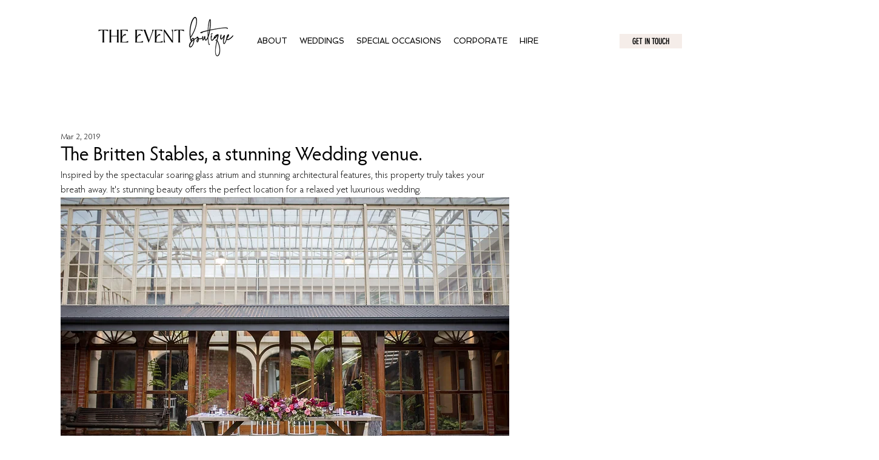

--- FILE ---
content_type: text/css; charset=utf-8
request_url: https://www.theeventboutique.co.nz/_serverless/pro-gallery-css-v4-server/layoutCss?ver=2&id=c1tne-not-scoped&items=4827_3648_5472%7C4922_4377_2918%7C4556_3141_4712%7C4730_2918_4377%7C4601_3278_4917%7C4645_2918_4377%7C4715_2918_4377%7C4680_2651_3977%7C4630_2362_1575%7C4817_2831_4246%7C4898_4725_3150%7C4846_4698_3132&container=939.28125_740_1312_720&options=gallerySizeType:px%7CenableInfiniteScroll:true%7CtitlePlacement:SHOW_ON_HOVER%7CgridStyle:1%7CimageMargin:20%7CgalleryLayout:2%7CisVertical:true%7CnumberOfImagesPerRow:3%7CgallerySizePx:300%7CcubeRatio:1%7CcubeType:fill%7CgalleryThumbnailsAlignment:bottom%7CthumbnailSpacings:0
body_size: -162
content:
#pro-gallery-c1tne-not-scoped [data-hook="item-container"][data-idx="0"].gallery-item-container{opacity: 1 !important;display: block !important;transition: opacity .2s ease !important;top: 0px !important;left: 0px !important;right: auto !important;height: 233px !important;width: 233px !important;} #pro-gallery-c1tne-not-scoped [data-hook="item-container"][data-idx="0"] .gallery-item-common-info-outer{height: 100% !important;} #pro-gallery-c1tne-not-scoped [data-hook="item-container"][data-idx="0"] .gallery-item-common-info{height: 100% !important;width: 100% !important;} #pro-gallery-c1tne-not-scoped [data-hook="item-container"][data-idx="0"] .gallery-item-wrapper{width: 233px !important;height: 233px !important;margin: 0 !important;} #pro-gallery-c1tne-not-scoped [data-hook="item-container"][data-idx="0"] .gallery-item-content{width: 233px !important;height: 233px !important;margin: 0px 0px !important;opacity: 1 !important;} #pro-gallery-c1tne-not-scoped [data-hook="item-container"][data-idx="0"] .gallery-item-hover{width: 233px !important;height: 233px !important;opacity: 1 !important;} #pro-gallery-c1tne-not-scoped [data-hook="item-container"][data-idx="0"] .item-hover-flex-container{width: 233px !important;height: 233px !important;margin: 0px 0px !important;opacity: 1 !important;} #pro-gallery-c1tne-not-scoped [data-hook="item-container"][data-idx="0"] .gallery-item-wrapper img{width: 100% !important;height: 100% !important;opacity: 1 !important;} #pro-gallery-c1tne-not-scoped [data-hook="item-container"][data-idx="1"].gallery-item-container{opacity: 1 !important;display: block !important;transition: opacity .2s ease !important;top: 0px !important;left: 253px !important;right: auto !important;height: 233px !important;width: 234px !important;} #pro-gallery-c1tne-not-scoped [data-hook="item-container"][data-idx="1"] .gallery-item-common-info-outer{height: 100% !important;} #pro-gallery-c1tne-not-scoped [data-hook="item-container"][data-idx="1"] .gallery-item-common-info{height: 100% !important;width: 100% !important;} #pro-gallery-c1tne-not-scoped [data-hook="item-container"][data-idx="1"] .gallery-item-wrapper{width: 234px !important;height: 233px !important;margin: 0 !important;} #pro-gallery-c1tne-not-scoped [data-hook="item-container"][data-idx="1"] .gallery-item-content{width: 234px !important;height: 233px !important;margin: 0px 0px !important;opacity: 1 !important;} #pro-gallery-c1tne-not-scoped [data-hook="item-container"][data-idx="1"] .gallery-item-hover{width: 234px !important;height: 233px !important;opacity: 1 !important;} #pro-gallery-c1tne-not-scoped [data-hook="item-container"][data-idx="1"] .item-hover-flex-container{width: 234px !important;height: 233px !important;margin: 0px 0px !important;opacity: 1 !important;} #pro-gallery-c1tne-not-scoped [data-hook="item-container"][data-idx="1"] .gallery-item-wrapper img{width: 100% !important;height: 100% !important;opacity: 1 !important;} #pro-gallery-c1tne-not-scoped [data-hook="item-container"][data-idx="2"].gallery-item-container{opacity: 1 !important;display: block !important;transition: opacity .2s ease !important;top: 0px !important;left: 507px !important;right: auto !important;height: 233px !important;width: 233px !important;} #pro-gallery-c1tne-not-scoped [data-hook="item-container"][data-idx="2"] .gallery-item-common-info-outer{height: 100% !important;} #pro-gallery-c1tne-not-scoped [data-hook="item-container"][data-idx="2"] .gallery-item-common-info{height: 100% !important;width: 100% !important;} #pro-gallery-c1tne-not-scoped [data-hook="item-container"][data-idx="2"] .gallery-item-wrapper{width: 233px !important;height: 233px !important;margin: 0 !important;} #pro-gallery-c1tne-not-scoped [data-hook="item-container"][data-idx="2"] .gallery-item-content{width: 233px !important;height: 233px !important;margin: 0px 0px !important;opacity: 1 !important;} #pro-gallery-c1tne-not-scoped [data-hook="item-container"][data-idx="2"] .gallery-item-hover{width: 233px !important;height: 233px !important;opacity: 1 !important;} #pro-gallery-c1tne-not-scoped [data-hook="item-container"][data-idx="2"] .item-hover-flex-container{width: 233px !important;height: 233px !important;margin: 0px 0px !important;opacity: 1 !important;} #pro-gallery-c1tne-not-scoped [data-hook="item-container"][data-idx="2"] .gallery-item-wrapper img{width: 100% !important;height: 100% !important;opacity: 1 !important;} #pro-gallery-c1tne-not-scoped [data-hook="item-container"][data-idx="3"]{display: none !important;} #pro-gallery-c1tne-not-scoped [data-hook="item-container"][data-idx="4"]{display: none !important;} #pro-gallery-c1tne-not-scoped [data-hook="item-container"][data-idx="5"]{display: none !important;} #pro-gallery-c1tne-not-scoped [data-hook="item-container"][data-idx="6"]{display: none !important;} #pro-gallery-c1tne-not-scoped [data-hook="item-container"][data-idx="7"]{display: none !important;} #pro-gallery-c1tne-not-scoped [data-hook="item-container"][data-idx="8"]{display: none !important;} #pro-gallery-c1tne-not-scoped [data-hook="item-container"][data-idx="9"]{display: none !important;} #pro-gallery-c1tne-not-scoped [data-hook="item-container"][data-idx="10"]{display: none !important;} #pro-gallery-c1tne-not-scoped [data-hook="item-container"][data-idx="11"]{display: none !important;} #pro-gallery-c1tne-not-scoped .pro-gallery-prerender{height:992px !important;}#pro-gallery-c1tne-not-scoped {height:992px !important; width:740px !important;}#pro-gallery-c1tne-not-scoped .pro-gallery-margin-container {height:992px !important;}#pro-gallery-c1tne-not-scoped .pro-gallery {height:992px !important; width:740px !important;}#pro-gallery-c1tne-not-scoped .pro-gallery-parent-container {height:992px !important; width:760px !important;}